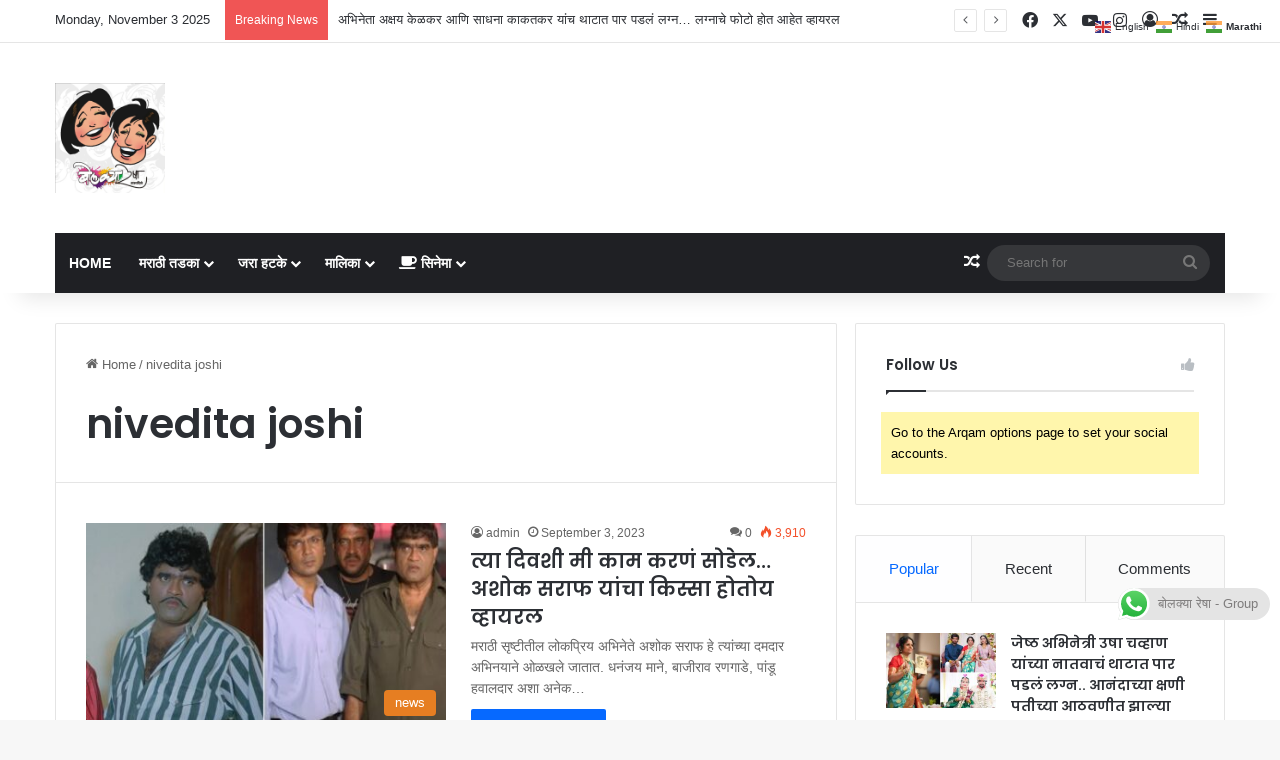

--- FILE ---
content_type: text/html; charset=utf-8
request_url: https://www.google.com/recaptcha/api2/aframe
body_size: 266
content:
<!DOCTYPE HTML><html><head><meta http-equiv="content-type" content="text/html; charset=UTF-8"></head><body><script nonce="QHm4x6qDt2Ft2-v994s4Zg">/** Anti-fraud and anti-abuse applications only. See google.com/recaptcha */ try{var clients={'sodar':'https://pagead2.googlesyndication.com/pagead/sodar?'};window.addEventListener("message",function(a){try{if(a.source===window.parent){var b=JSON.parse(a.data);var c=clients[b['id']];if(c){var d=document.createElement('img');d.src=c+b['params']+'&rc='+(localStorage.getItem("rc::a")?sessionStorage.getItem("rc::b"):"");window.document.body.appendChild(d);sessionStorage.setItem("rc::e",parseInt(sessionStorage.getItem("rc::e")||0)+1);localStorage.setItem("rc::h",'1762204439679');}}}catch(b){}});window.parent.postMessage("_grecaptcha_ready", "*");}catch(b){}</script></body></html>

--- FILE ---
content_type: application/javascript
request_url: https://bolkyaresha.in/wp-content/plugins/click-to-chat-for-whatsapp/new/inc/assets/js/group.js?ver=3.31.1
body_size: 291
content:
!function(u){u(function(){var t,e,a,o,n,i=window.location.href,c=void 0!==screen.width&&1024<screen.width?"no":"yes",r=void 0!==document.title?document.title:"";function d(e){try{var t=parseInt(e.getAttribute("data-show_effect"));u(e).show(t)}catch(t){e.style.display="block"}var a=e.getAttribute("data-an_type"),o=u(e).hasClass("ht_ctc_entry_animation")?1200:120;setTimeout(function(){e.classList.add("ht_ctc_animation",a)},o),u(".ht-ctc-group").hover(function(){u(".ht-ctc-group .ht-ctc-cta-hover").show(220)},function(){u(".ht-ctc-group .ht-ctc-cta-hover").hide(100)})}function s(t){var e=t.getAttribute("data-group_id"),a="Click to Chat for WhatsApp",o="group: "+e,n=r+", "+i;"yes"==t.getAttribute("data-is_ga_enable")&&("undefined"!=typeof gtag?gtag("event",o,{event_category:a,event_label:n}):"undefined"!=typeof ga&&void 0!==ga.getAll?ga.getAll()[0].send("event",a,o,n):"undefined"!=typeof __gaTracker&&__gaTracker("send","event",a,o,n)),"undefined"!=typeof dataLayer&&dataLayer.push({event:"Click to Chat",event_category:a,event_label:n,event_action:o}),"yes"==t.getAttribute("data-ga_ads")&&"undefined"!=typeof gtag_report_conversion&&gtag_report_conversion(),"yes"==t.getAttribute("data-is_fb_pixel")&&"undefined"!=typeof fbq&&fbq("trackCustom","Click to Chat by HoliThemes",{Category:"Click to Chat for WhatsApp",return_type:"group",ID:e,Title:r,URL:i})}(n=document.querySelector(".ht-ctc-group"))&&(t=n,"yes"==c?"show"==t.getAttribute("data-display_mobile")&&((o=document.querySelector(".ht_ctc_desktop_group"))&&o.remove(),a=t.getAttribute("data-css"),e=t.getAttribute("data-position_mobile"),t.style.cssText=e+a,d(t)):"show"==t.getAttribute("data-display_desktop")&&((o=document.querySelector(".ht_ctc_mobile_group"))&&o.remove(),a=t.getAttribute("data-css"),o=t.getAttribute("data-position"),t.style.cssText=o+a,d(t)),n.addEventListener("click",function(){var t=n.getAttribute("data-group_id");window.open("https://chat.whatsapp.com/"+t,"_blank","noopener"),s(n)})),u(document).on("click",".ht-ctc-sc-group",function(){data_link=this.getAttribute("data-ctc-link"),data_link=encodeURI(data_link),window.open(data_link,"_blank","noopener"),s(this)})})}(jQuery);